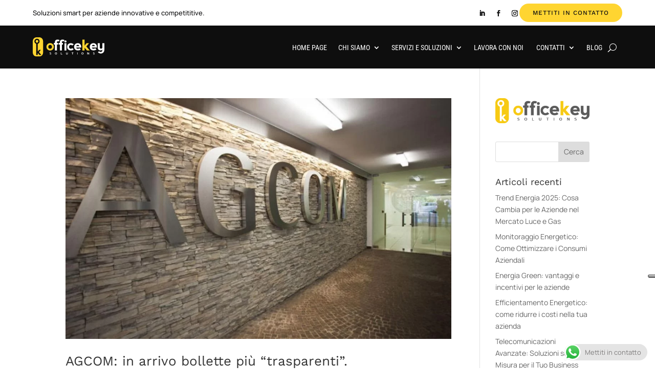

--- FILE ---
content_type: text/html; charset=utf-8
request_url: https://www.google.com/recaptcha/api2/anchor?ar=1&k=6LcyyHkUAAAAAC5jUke9DFKbdFIG7fF2KntioWyY&co=aHR0cHM6Ly93d3cub2ZmaWNla2V5c29sdXRpb25zLml0OjQ0Mw..&hl=en&v=PoyoqOPhxBO7pBk68S4YbpHZ&size=invisible&anchor-ms=20000&execute-ms=30000&cb=ywlovifdan20
body_size: 48846
content:
<!DOCTYPE HTML><html dir="ltr" lang="en"><head><meta http-equiv="Content-Type" content="text/html; charset=UTF-8">
<meta http-equiv="X-UA-Compatible" content="IE=edge">
<title>reCAPTCHA</title>
<style type="text/css">
/* cyrillic-ext */
@font-face {
  font-family: 'Roboto';
  font-style: normal;
  font-weight: 400;
  font-stretch: 100%;
  src: url(//fonts.gstatic.com/s/roboto/v48/KFO7CnqEu92Fr1ME7kSn66aGLdTylUAMa3GUBHMdazTgWw.woff2) format('woff2');
  unicode-range: U+0460-052F, U+1C80-1C8A, U+20B4, U+2DE0-2DFF, U+A640-A69F, U+FE2E-FE2F;
}
/* cyrillic */
@font-face {
  font-family: 'Roboto';
  font-style: normal;
  font-weight: 400;
  font-stretch: 100%;
  src: url(//fonts.gstatic.com/s/roboto/v48/KFO7CnqEu92Fr1ME7kSn66aGLdTylUAMa3iUBHMdazTgWw.woff2) format('woff2');
  unicode-range: U+0301, U+0400-045F, U+0490-0491, U+04B0-04B1, U+2116;
}
/* greek-ext */
@font-face {
  font-family: 'Roboto';
  font-style: normal;
  font-weight: 400;
  font-stretch: 100%;
  src: url(//fonts.gstatic.com/s/roboto/v48/KFO7CnqEu92Fr1ME7kSn66aGLdTylUAMa3CUBHMdazTgWw.woff2) format('woff2');
  unicode-range: U+1F00-1FFF;
}
/* greek */
@font-face {
  font-family: 'Roboto';
  font-style: normal;
  font-weight: 400;
  font-stretch: 100%;
  src: url(//fonts.gstatic.com/s/roboto/v48/KFO7CnqEu92Fr1ME7kSn66aGLdTylUAMa3-UBHMdazTgWw.woff2) format('woff2');
  unicode-range: U+0370-0377, U+037A-037F, U+0384-038A, U+038C, U+038E-03A1, U+03A3-03FF;
}
/* math */
@font-face {
  font-family: 'Roboto';
  font-style: normal;
  font-weight: 400;
  font-stretch: 100%;
  src: url(//fonts.gstatic.com/s/roboto/v48/KFO7CnqEu92Fr1ME7kSn66aGLdTylUAMawCUBHMdazTgWw.woff2) format('woff2');
  unicode-range: U+0302-0303, U+0305, U+0307-0308, U+0310, U+0312, U+0315, U+031A, U+0326-0327, U+032C, U+032F-0330, U+0332-0333, U+0338, U+033A, U+0346, U+034D, U+0391-03A1, U+03A3-03A9, U+03B1-03C9, U+03D1, U+03D5-03D6, U+03F0-03F1, U+03F4-03F5, U+2016-2017, U+2034-2038, U+203C, U+2040, U+2043, U+2047, U+2050, U+2057, U+205F, U+2070-2071, U+2074-208E, U+2090-209C, U+20D0-20DC, U+20E1, U+20E5-20EF, U+2100-2112, U+2114-2115, U+2117-2121, U+2123-214F, U+2190, U+2192, U+2194-21AE, U+21B0-21E5, U+21F1-21F2, U+21F4-2211, U+2213-2214, U+2216-22FF, U+2308-230B, U+2310, U+2319, U+231C-2321, U+2336-237A, U+237C, U+2395, U+239B-23B7, U+23D0, U+23DC-23E1, U+2474-2475, U+25AF, U+25B3, U+25B7, U+25BD, U+25C1, U+25CA, U+25CC, U+25FB, U+266D-266F, U+27C0-27FF, U+2900-2AFF, U+2B0E-2B11, U+2B30-2B4C, U+2BFE, U+3030, U+FF5B, U+FF5D, U+1D400-1D7FF, U+1EE00-1EEFF;
}
/* symbols */
@font-face {
  font-family: 'Roboto';
  font-style: normal;
  font-weight: 400;
  font-stretch: 100%;
  src: url(//fonts.gstatic.com/s/roboto/v48/KFO7CnqEu92Fr1ME7kSn66aGLdTylUAMaxKUBHMdazTgWw.woff2) format('woff2');
  unicode-range: U+0001-000C, U+000E-001F, U+007F-009F, U+20DD-20E0, U+20E2-20E4, U+2150-218F, U+2190, U+2192, U+2194-2199, U+21AF, U+21E6-21F0, U+21F3, U+2218-2219, U+2299, U+22C4-22C6, U+2300-243F, U+2440-244A, U+2460-24FF, U+25A0-27BF, U+2800-28FF, U+2921-2922, U+2981, U+29BF, U+29EB, U+2B00-2BFF, U+4DC0-4DFF, U+FFF9-FFFB, U+10140-1018E, U+10190-1019C, U+101A0, U+101D0-101FD, U+102E0-102FB, U+10E60-10E7E, U+1D2C0-1D2D3, U+1D2E0-1D37F, U+1F000-1F0FF, U+1F100-1F1AD, U+1F1E6-1F1FF, U+1F30D-1F30F, U+1F315, U+1F31C, U+1F31E, U+1F320-1F32C, U+1F336, U+1F378, U+1F37D, U+1F382, U+1F393-1F39F, U+1F3A7-1F3A8, U+1F3AC-1F3AF, U+1F3C2, U+1F3C4-1F3C6, U+1F3CA-1F3CE, U+1F3D4-1F3E0, U+1F3ED, U+1F3F1-1F3F3, U+1F3F5-1F3F7, U+1F408, U+1F415, U+1F41F, U+1F426, U+1F43F, U+1F441-1F442, U+1F444, U+1F446-1F449, U+1F44C-1F44E, U+1F453, U+1F46A, U+1F47D, U+1F4A3, U+1F4B0, U+1F4B3, U+1F4B9, U+1F4BB, U+1F4BF, U+1F4C8-1F4CB, U+1F4D6, U+1F4DA, U+1F4DF, U+1F4E3-1F4E6, U+1F4EA-1F4ED, U+1F4F7, U+1F4F9-1F4FB, U+1F4FD-1F4FE, U+1F503, U+1F507-1F50B, U+1F50D, U+1F512-1F513, U+1F53E-1F54A, U+1F54F-1F5FA, U+1F610, U+1F650-1F67F, U+1F687, U+1F68D, U+1F691, U+1F694, U+1F698, U+1F6AD, U+1F6B2, U+1F6B9-1F6BA, U+1F6BC, U+1F6C6-1F6CF, U+1F6D3-1F6D7, U+1F6E0-1F6EA, U+1F6F0-1F6F3, U+1F6F7-1F6FC, U+1F700-1F7FF, U+1F800-1F80B, U+1F810-1F847, U+1F850-1F859, U+1F860-1F887, U+1F890-1F8AD, U+1F8B0-1F8BB, U+1F8C0-1F8C1, U+1F900-1F90B, U+1F93B, U+1F946, U+1F984, U+1F996, U+1F9E9, U+1FA00-1FA6F, U+1FA70-1FA7C, U+1FA80-1FA89, U+1FA8F-1FAC6, U+1FACE-1FADC, U+1FADF-1FAE9, U+1FAF0-1FAF8, U+1FB00-1FBFF;
}
/* vietnamese */
@font-face {
  font-family: 'Roboto';
  font-style: normal;
  font-weight: 400;
  font-stretch: 100%;
  src: url(//fonts.gstatic.com/s/roboto/v48/KFO7CnqEu92Fr1ME7kSn66aGLdTylUAMa3OUBHMdazTgWw.woff2) format('woff2');
  unicode-range: U+0102-0103, U+0110-0111, U+0128-0129, U+0168-0169, U+01A0-01A1, U+01AF-01B0, U+0300-0301, U+0303-0304, U+0308-0309, U+0323, U+0329, U+1EA0-1EF9, U+20AB;
}
/* latin-ext */
@font-face {
  font-family: 'Roboto';
  font-style: normal;
  font-weight: 400;
  font-stretch: 100%;
  src: url(//fonts.gstatic.com/s/roboto/v48/KFO7CnqEu92Fr1ME7kSn66aGLdTylUAMa3KUBHMdazTgWw.woff2) format('woff2');
  unicode-range: U+0100-02BA, U+02BD-02C5, U+02C7-02CC, U+02CE-02D7, U+02DD-02FF, U+0304, U+0308, U+0329, U+1D00-1DBF, U+1E00-1E9F, U+1EF2-1EFF, U+2020, U+20A0-20AB, U+20AD-20C0, U+2113, U+2C60-2C7F, U+A720-A7FF;
}
/* latin */
@font-face {
  font-family: 'Roboto';
  font-style: normal;
  font-weight: 400;
  font-stretch: 100%;
  src: url(//fonts.gstatic.com/s/roboto/v48/KFO7CnqEu92Fr1ME7kSn66aGLdTylUAMa3yUBHMdazQ.woff2) format('woff2');
  unicode-range: U+0000-00FF, U+0131, U+0152-0153, U+02BB-02BC, U+02C6, U+02DA, U+02DC, U+0304, U+0308, U+0329, U+2000-206F, U+20AC, U+2122, U+2191, U+2193, U+2212, U+2215, U+FEFF, U+FFFD;
}
/* cyrillic-ext */
@font-face {
  font-family: 'Roboto';
  font-style: normal;
  font-weight: 500;
  font-stretch: 100%;
  src: url(//fonts.gstatic.com/s/roboto/v48/KFO7CnqEu92Fr1ME7kSn66aGLdTylUAMa3GUBHMdazTgWw.woff2) format('woff2');
  unicode-range: U+0460-052F, U+1C80-1C8A, U+20B4, U+2DE0-2DFF, U+A640-A69F, U+FE2E-FE2F;
}
/* cyrillic */
@font-face {
  font-family: 'Roboto';
  font-style: normal;
  font-weight: 500;
  font-stretch: 100%;
  src: url(//fonts.gstatic.com/s/roboto/v48/KFO7CnqEu92Fr1ME7kSn66aGLdTylUAMa3iUBHMdazTgWw.woff2) format('woff2');
  unicode-range: U+0301, U+0400-045F, U+0490-0491, U+04B0-04B1, U+2116;
}
/* greek-ext */
@font-face {
  font-family: 'Roboto';
  font-style: normal;
  font-weight: 500;
  font-stretch: 100%;
  src: url(//fonts.gstatic.com/s/roboto/v48/KFO7CnqEu92Fr1ME7kSn66aGLdTylUAMa3CUBHMdazTgWw.woff2) format('woff2');
  unicode-range: U+1F00-1FFF;
}
/* greek */
@font-face {
  font-family: 'Roboto';
  font-style: normal;
  font-weight: 500;
  font-stretch: 100%;
  src: url(//fonts.gstatic.com/s/roboto/v48/KFO7CnqEu92Fr1ME7kSn66aGLdTylUAMa3-UBHMdazTgWw.woff2) format('woff2');
  unicode-range: U+0370-0377, U+037A-037F, U+0384-038A, U+038C, U+038E-03A1, U+03A3-03FF;
}
/* math */
@font-face {
  font-family: 'Roboto';
  font-style: normal;
  font-weight: 500;
  font-stretch: 100%;
  src: url(//fonts.gstatic.com/s/roboto/v48/KFO7CnqEu92Fr1ME7kSn66aGLdTylUAMawCUBHMdazTgWw.woff2) format('woff2');
  unicode-range: U+0302-0303, U+0305, U+0307-0308, U+0310, U+0312, U+0315, U+031A, U+0326-0327, U+032C, U+032F-0330, U+0332-0333, U+0338, U+033A, U+0346, U+034D, U+0391-03A1, U+03A3-03A9, U+03B1-03C9, U+03D1, U+03D5-03D6, U+03F0-03F1, U+03F4-03F5, U+2016-2017, U+2034-2038, U+203C, U+2040, U+2043, U+2047, U+2050, U+2057, U+205F, U+2070-2071, U+2074-208E, U+2090-209C, U+20D0-20DC, U+20E1, U+20E5-20EF, U+2100-2112, U+2114-2115, U+2117-2121, U+2123-214F, U+2190, U+2192, U+2194-21AE, U+21B0-21E5, U+21F1-21F2, U+21F4-2211, U+2213-2214, U+2216-22FF, U+2308-230B, U+2310, U+2319, U+231C-2321, U+2336-237A, U+237C, U+2395, U+239B-23B7, U+23D0, U+23DC-23E1, U+2474-2475, U+25AF, U+25B3, U+25B7, U+25BD, U+25C1, U+25CA, U+25CC, U+25FB, U+266D-266F, U+27C0-27FF, U+2900-2AFF, U+2B0E-2B11, U+2B30-2B4C, U+2BFE, U+3030, U+FF5B, U+FF5D, U+1D400-1D7FF, U+1EE00-1EEFF;
}
/* symbols */
@font-face {
  font-family: 'Roboto';
  font-style: normal;
  font-weight: 500;
  font-stretch: 100%;
  src: url(//fonts.gstatic.com/s/roboto/v48/KFO7CnqEu92Fr1ME7kSn66aGLdTylUAMaxKUBHMdazTgWw.woff2) format('woff2');
  unicode-range: U+0001-000C, U+000E-001F, U+007F-009F, U+20DD-20E0, U+20E2-20E4, U+2150-218F, U+2190, U+2192, U+2194-2199, U+21AF, U+21E6-21F0, U+21F3, U+2218-2219, U+2299, U+22C4-22C6, U+2300-243F, U+2440-244A, U+2460-24FF, U+25A0-27BF, U+2800-28FF, U+2921-2922, U+2981, U+29BF, U+29EB, U+2B00-2BFF, U+4DC0-4DFF, U+FFF9-FFFB, U+10140-1018E, U+10190-1019C, U+101A0, U+101D0-101FD, U+102E0-102FB, U+10E60-10E7E, U+1D2C0-1D2D3, U+1D2E0-1D37F, U+1F000-1F0FF, U+1F100-1F1AD, U+1F1E6-1F1FF, U+1F30D-1F30F, U+1F315, U+1F31C, U+1F31E, U+1F320-1F32C, U+1F336, U+1F378, U+1F37D, U+1F382, U+1F393-1F39F, U+1F3A7-1F3A8, U+1F3AC-1F3AF, U+1F3C2, U+1F3C4-1F3C6, U+1F3CA-1F3CE, U+1F3D4-1F3E0, U+1F3ED, U+1F3F1-1F3F3, U+1F3F5-1F3F7, U+1F408, U+1F415, U+1F41F, U+1F426, U+1F43F, U+1F441-1F442, U+1F444, U+1F446-1F449, U+1F44C-1F44E, U+1F453, U+1F46A, U+1F47D, U+1F4A3, U+1F4B0, U+1F4B3, U+1F4B9, U+1F4BB, U+1F4BF, U+1F4C8-1F4CB, U+1F4D6, U+1F4DA, U+1F4DF, U+1F4E3-1F4E6, U+1F4EA-1F4ED, U+1F4F7, U+1F4F9-1F4FB, U+1F4FD-1F4FE, U+1F503, U+1F507-1F50B, U+1F50D, U+1F512-1F513, U+1F53E-1F54A, U+1F54F-1F5FA, U+1F610, U+1F650-1F67F, U+1F687, U+1F68D, U+1F691, U+1F694, U+1F698, U+1F6AD, U+1F6B2, U+1F6B9-1F6BA, U+1F6BC, U+1F6C6-1F6CF, U+1F6D3-1F6D7, U+1F6E0-1F6EA, U+1F6F0-1F6F3, U+1F6F7-1F6FC, U+1F700-1F7FF, U+1F800-1F80B, U+1F810-1F847, U+1F850-1F859, U+1F860-1F887, U+1F890-1F8AD, U+1F8B0-1F8BB, U+1F8C0-1F8C1, U+1F900-1F90B, U+1F93B, U+1F946, U+1F984, U+1F996, U+1F9E9, U+1FA00-1FA6F, U+1FA70-1FA7C, U+1FA80-1FA89, U+1FA8F-1FAC6, U+1FACE-1FADC, U+1FADF-1FAE9, U+1FAF0-1FAF8, U+1FB00-1FBFF;
}
/* vietnamese */
@font-face {
  font-family: 'Roboto';
  font-style: normal;
  font-weight: 500;
  font-stretch: 100%;
  src: url(//fonts.gstatic.com/s/roboto/v48/KFO7CnqEu92Fr1ME7kSn66aGLdTylUAMa3OUBHMdazTgWw.woff2) format('woff2');
  unicode-range: U+0102-0103, U+0110-0111, U+0128-0129, U+0168-0169, U+01A0-01A1, U+01AF-01B0, U+0300-0301, U+0303-0304, U+0308-0309, U+0323, U+0329, U+1EA0-1EF9, U+20AB;
}
/* latin-ext */
@font-face {
  font-family: 'Roboto';
  font-style: normal;
  font-weight: 500;
  font-stretch: 100%;
  src: url(//fonts.gstatic.com/s/roboto/v48/KFO7CnqEu92Fr1ME7kSn66aGLdTylUAMa3KUBHMdazTgWw.woff2) format('woff2');
  unicode-range: U+0100-02BA, U+02BD-02C5, U+02C7-02CC, U+02CE-02D7, U+02DD-02FF, U+0304, U+0308, U+0329, U+1D00-1DBF, U+1E00-1E9F, U+1EF2-1EFF, U+2020, U+20A0-20AB, U+20AD-20C0, U+2113, U+2C60-2C7F, U+A720-A7FF;
}
/* latin */
@font-face {
  font-family: 'Roboto';
  font-style: normal;
  font-weight: 500;
  font-stretch: 100%;
  src: url(//fonts.gstatic.com/s/roboto/v48/KFO7CnqEu92Fr1ME7kSn66aGLdTylUAMa3yUBHMdazQ.woff2) format('woff2');
  unicode-range: U+0000-00FF, U+0131, U+0152-0153, U+02BB-02BC, U+02C6, U+02DA, U+02DC, U+0304, U+0308, U+0329, U+2000-206F, U+20AC, U+2122, U+2191, U+2193, U+2212, U+2215, U+FEFF, U+FFFD;
}
/* cyrillic-ext */
@font-face {
  font-family: 'Roboto';
  font-style: normal;
  font-weight: 900;
  font-stretch: 100%;
  src: url(//fonts.gstatic.com/s/roboto/v48/KFO7CnqEu92Fr1ME7kSn66aGLdTylUAMa3GUBHMdazTgWw.woff2) format('woff2');
  unicode-range: U+0460-052F, U+1C80-1C8A, U+20B4, U+2DE0-2DFF, U+A640-A69F, U+FE2E-FE2F;
}
/* cyrillic */
@font-face {
  font-family: 'Roboto';
  font-style: normal;
  font-weight: 900;
  font-stretch: 100%;
  src: url(//fonts.gstatic.com/s/roboto/v48/KFO7CnqEu92Fr1ME7kSn66aGLdTylUAMa3iUBHMdazTgWw.woff2) format('woff2');
  unicode-range: U+0301, U+0400-045F, U+0490-0491, U+04B0-04B1, U+2116;
}
/* greek-ext */
@font-face {
  font-family: 'Roboto';
  font-style: normal;
  font-weight: 900;
  font-stretch: 100%;
  src: url(//fonts.gstatic.com/s/roboto/v48/KFO7CnqEu92Fr1ME7kSn66aGLdTylUAMa3CUBHMdazTgWw.woff2) format('woff2');
  unicode-range: U+1F00-1FFF;
}
/* greek */
@font-face {
  font-family: 'Roboto';
  font-style: normal;
  font-weight: 900;
  font-stretch: 100%;
  src: url(//fonts.gstatic.com/s/roboto/v48/KFO7CnqEu92Fr1ME7kSn66aGLdTylUAMa3-UBHMdazTgWw.woff2) format('woff2');
  unicode-range: U+0370-0377, U+037A-037F, U+0384-038A, U+038C, U+038E-03A1, U+03A3-03FF;
}
/* math */
@font-face {
  font-family: 'Roboto';
  font-style: normal;
  font-weight: 900;
  font-stretch: 100%;
  src: url(//fonts.gstatic.com/s/roboto/v48/KFO7CnqEu92Fr1ME7kSn66aGLdTylUAMawCUBHMdazTgWw.woff2) format('woff2');
  unicode-range: U+0302-0303, U+0305, U+0307-0308, U+0310, U+0312, U+0315, U+031A, U+0326-0327, U+032C, U+032F-0330, U+0332-0333, U+0338, U+033A, U+0346, U+034D, U+0391-03A1, U+03A3-03A9, U+03B1-03C9, U+03D1, U+03D5-03D6, U+03F0-03F1, U+03F4-03F5, U+2016-2017, U+2034-2038, U+203C, U+2040, U+2043, U+2047, U+2050, U+2057, U+205F, U+2070-2071, U+2074-208E, U+2090-209C, U+20D0-20DC, U+20E1, U+20E5-20EF, U+2100-2112, U+2114-2115, U+2117-2121, U+2123-214F, U+2190, U+2192, U+2194-21AE, U+21B0-21E5, U+21F1-21F2, U+21F4-2211, U+2213-2214, U+2216-22FF, U+2308-230B, U+2310, U+2319, U+231C-2321, U+2336-237A, U+237C, U+2395, U+239B-23B7, U+23D0, U+23DC-23E1, U+2474-2475, U+25AF, U+25B3, U+25B7, U+25BD, U+25C1, U+25CA, U+25CC, U+25FB, U+266D-266F, U+27C0-27FF, U+2900-2AFF, U+2B0E-2B11, U+2B30-2B4C, U+2BFE, U+3030, U+FF5B, U+FF5D, U+1D400-1D7FF, U+1EE00-1EEFF;
}
/* symbols */
@font-face {
  font-family: 'Roboto';
  font-style: normal;
  font-weight: 900;
  font-stretch: 100%;
  src: url(//fonts.gstatic.com/s/roboto/v48/KFO7CnqEu92Fr1ME7kSn66aGLdTylUAMaxKUBHMdazTgWw.woff2) format('woff2');
  unicode-range: U+0001-000C, U+000E-001F, U+007F-009F, U+20DD-20E0, U+20E2-20E4, U+2150-218F, U+2190, U+2192, U+2194-2199, U+21AF, U+21E6-21F0, U+21F3, U+2218-2219, U+2299, U+22C4-22C6, U+2300-243F, U+2440-244A, U+2460-24FF, U+25A0-27BF, U+2800-28FF, U+2921-2922, U+2981, U+29BF, U+29EB, U+2B00-2BFF, U+4DC0-4DFF, U+FFF9-FFFB, U+10140-1018E, U+10190-1019C, U+101A0, U+101D0-101FD, U+102E0-102FB, U+10E60-10E7E, U+1D2C0-1D2D3, U+1D2E0-1D37F, U+1F000-1F0FF, U+1F100-1F1AD, U+1F1E6-1F1FF, U+1F30D-1F30F, U+1F315, U+1F31C, U+1F31E, U+1F320-1F32C, U+1F336, U+1F378, U+1F37D, U+1F382, U+1F393-1F39F, U+1F3A7-1F3A8, U+1F3AC-1F3AF, U+1F3C2, U+1F3C4-1F3C6, U+1F3CA-1F3CE, U+1F3D4-1F3E0, U+1F3ED, U+1F3F1-1F3F3, U+1F3F5-1F3F7, U+1F408, U+1F415, U+1F41F, U+1F426, U+1F43F, U+1F441-1F442, U+1F444, U+1F446-1F449, U+1F44C-1F44E, U+1F453, U+1F46A, U+1F47D, U+1F4A3, U+1F4B0, U+1F4B3, U+1F4B9, U+1F4BB, U+1F4BF, U+1F4C8-1F4CB, U+1F4D6, U+1F4DA, U+1F4DF, U+1F4E3-1F4E6, U+1F4EA-1F4ED, U+1F4F7, U+1F4F9-1F4FB, U+1F4FD-1F4FE, U+1F503, U+1F507-1F50B, U+1F50D, U+1F512-1F513, U+1F53E-1F54A, U+1F54F-1F5FA, U+1F610, U+1F650-1F67F, U+1F687, U+1F68D, U+1F691, U+1F694, U+1F698, U+1F6AD, U+1F6B2, U+1F6B9-1F6BA, U+1F6BC, U+1F6C6-1F6CF, U+1F6D3-1F6D7, U+1F6E0-1F6EA, U+1F6F0-1F6F3, U+1F6F7-1F6FC, U+1F700-1F7FF, U+1F800-1F80B, U+1F810-1F847, U+1F850-1F859, U+1F860-1F887, U+1F890-1F8AD, U+1F8B0-1F8BB, U+1F8C0-1F8C1, U+1F900-1F90B, U+1F93B, U+1F946, U+1F984, U+1F996, U+1F9E9, U+1FA00-1FA6F, U+1FA70-1FA7C, U+1FA80-1FA89, U+1FA8F-1FAC6, U+1FACE-1FADC, U+1FADF-1FAE9, U+1FAF0-1FAF8, U+1FB00-1FBFF;
}
/* vietnamese */
@font-face {
  font-family: 'Roboto';
  font-style: normal;
  font-weight: 900;
  font-stretch: 100%;
  src: url(//fonts.gstatic.com/s/roboto/v48/KFO7CnqEu92Fr1ME7kSn66aGLdTylUAMa3OUBHMdazTgWw.woff2) format('woff2');
  unicode-range: U+0102-0103, U+0110-0111, U+0128-0129, U+0168-0169, U+01A0-01A1, U+01AF-01B0, U+0300-0301, U+0303-0304, U+0308-0309, U+0323, U+0329, U+1EA0-1EF9, U+20AB;
}
/* latin-ext */
@font-face {
  font-family: 'Roboto';
  font-style: normal;
  font-weight: 900;
  font-stretch: 100%;
  src: url(//fonts.gstatic.com/s/roboto/v48/KFO7CnqEu92Fr1ME7kSn66aGLdTylUAMa3KUBHMdazTgWw.woff2) format('woff2');
  unicode-range: U+0100-02BA, U+02BD-02C5, U+02C7-02CC, U+02CE-02D7, U+02DD-02FF, U+0304, U+0308, U+0329, U+1D00-1DBF, U+1E00-1E9F, U+1EF2-1EFF, U+2020, U+20A0-20AB, U+20AD-20C0, U+2113, U+2C60-2C7F, U+A720-A7FF;
}
/* latin */
@font-face {
  font-family: 'Roboto';
  font-style: normal;
  font-weight: 900;
  font-stretch: 100%;
  src: url(//fonts.gstatic.com/s/roboto/v48/KFO7CnqEu92Fr1ME7kSn66aGLdTylUAMa3yUBHMdazQ.woff2) format('woff2');
  unicode-range: U+0000-00FF, U+0131, U+0152-0153, U+02BB-02BC, U+02C6, U+02DA, U+02DC, U+0304, U+0308, U+0329, U+2000-206F, U+20AC, U+2122, U+2191, U+2193, U+2212, U+2215, U+FEFF, U+FFFD;
}

</style>
<link rel="stylesheet" type="text/css" href="https://www.gstatic.com/recaptcha/releases/PoyoqOPhxBO7pBk68S4YbpHZ/styles__ltr.css">
<script nonce="-oW2Gg2ZIzwLx3BC5h27LQ" type="text/javascript">window['__recaptcha_api'] = 'https://www.google.com/recaptcha/api2/';</script>
<script type="text/javascript" src="https://www.gstatic.com/recaptcha/releases/PoyoqOPhxBO7pBk68S4YbpHZ/recaptcha__en.js" nonce="-oW2Gg2ZIzwLx3BC5h27LQ">
      
    </script></head>
<body><div id="rc-anchor-alert" class="rc-anchor-alert"></div>
<input type="hidden" id="recaptcha-token" value="[base64]">
<script type="text/javascript" nonce="-oW2Gg2ZIzwLx3BC5h27LQ">
      recaptcha.anchor.Main.init("[\x22ainput\x22,[\x22bgdata\x22,\x22\x22,\[base64]/[base64]/UltIKytdPWE6KGE8MjA0OD9SW0grK109YT4+NnwxOTI6KChhJjY0NTEyKT09NTUyOTYmJnErMTxoLmxlbmd0aCYmKGguY2hhckNvZGVBdChxKzEpJjY0NTEyKT09NTYzMjA/[base64]/MjU1OlI/[base64]/[base64]/[base64]/[base64]/[base64]/[base64]/[base64]/[base64]/[base64]/[base64]\x22,\[base64]\x22,\x22InzCgGE3wqbDtGPDk8KNw5jCpVoDw7DCqiUVwp3Cr8OUwpLDtsKmB3vCgMKmDRYbwokWwq9ZwqrDhHjCrC/Di29UV8KFw4YTfcK8woIwXWjDvMOSPCJCNMKIw6jDjh3CuhcBFH9Ww7DCqMOYasO6w5xmwrBYwoYLw4ZYbsKsw5XDtcOpIi3DvMO/wonCqsOnLFPCi8KLwr/CtH/DtnvDrcOEfQQrTcKHw5VIw6vDvEPDkcOwHcKyXyfDqG7DjsKPPcOcJG4fw7gTTsOLwo4PL8ORGDIswq/CjcOBwpx3wrY0UXDDvl0Gwo7DnsKVwqTDksKdwqF/[base64]/Dp8OFHsKgwqZRwo3Ci8Odw6bDrAwaBE3DrWcUwrPCqsKuSsKDwpTDozXCkcKewrrDt8KdOUrChMOYPEkOw60pCETCrcOXw63DicOFKVNHw7I7w5nDvHVOw40PdFrChR53w5/DlG/DtgHDu8KZUCHDvcOswozDjsKRw5MSXyAtw78bGcOWbcOECWXCqsKjwqfCi8OkIMOEwoA3HcOKwovCpcKqw7pKMcKUUcKmQwXCq8Oswq8+wodgwoXDn1HCrsOow7PCry7DlcKzwo/DsMKfIsOxRW5Sw7/[base64]/DgMOcd8KywqZffjLDvcOEScKqb8OeaMO7wqzCozXChMKXw5PCvVlpDFMKw4J0VwfCs8KrEXlVMWFIw41Jw67Cn8OABi3CkcOIAnrDqsOQw53Cm1XCpcK2dMKLQ8K2wrdBwq0Rw4/DugXClmvCpcK7w6l7UEhnI8KFwonDnkLDncKkOC3DsXAgwobCsMO5wrIAwrXCoMOnwr/Dgy7Dlmo0bFvCkRUuH8KXXMOiw60IXcK+csOzE3Mfw63CoMOZSg/CgcKpwr4/X0nDg8Oww451wqEzIcOuE8KMHjHCo01sFcKBw7XDhC98TsOlF8OEw7A7SMOXwqAGJloRwrsVJHjCucO8w4pfawLDmG9AHATDuT44HMOCwoPCszYlw4vDuMOXwoMlIMK1w4/DksOEFMO0w5TDsxjDnzsLSMK+wo08w4h5PMKHwoARPcK/w5XCtnF4PDDDhggbU0cuw67CqUnDnsKsw4PDjUJlC8K3SzjCon3DuCrCkiLDjhnDtcKSw4DDhFN3wqktDMOpwpvChV7CocOufMO+w5LDu3UfNmfDg8O3wp7DsW5TE37DucKrScOgw41Iwq/DjMKWd2nCpFvDuDPCi8KVwqPCowZQDcOlGsOWLcKjwpR8wpbCjTvDosOmwo0nDsKWZcKoc8K/d8KQw4J4w4VawrFvYcK/wqXDl8KxwoZpwpzDjcONw5FnwqU0woULw6fDqWRsw6Eyw6rDtMKhwoTDqmrCg1nClx3DqynDhMO8wrHDvsKzwrhrDws8JWJgfETDlULCucOKwrHDncKoasKFw4hHKhXCnlEcDWHDu0wZccOjBcKZFwTCpFLDjSbCsljDoT3Cg8O/B0hBwqzDncOhfzrCtcKxQMO7wqhVwqLDvcO3wpXChcO+w6XDmcOeFMKwVFfDmMKhYU5Iw5/Djy7CosKyC8KUwrQFwq/[base64]/ClQzDnVrCocOjw6IEYhlrwpbDq8KXEsOeI8KbwqvCuMKfVndnLgjDpFrDkcKMYcOAQ8KkN0nCrcKHWcO2VMOaOMOmw6fDln/Dr0MWXsODwqrDkkfDqyEWwq7DosO7w7XDqMK6K0LCoMKVwqF+w6XCt8OMw7/DuU/[base64]/Ql14D0hkR1DDjEUEBMO1QsOVwozDl8KiTjVBeMObOQwuUcKVw43DlQthwqdsUBHCl2J2W1/Di8O4w5bDisKdLzLDnnpkNTDClFjDqsKiBHzCrmURwqHCi8KSw5zDgBLDk3ECw67ChMOdwqcCw5HCjsOZf8OsM8Ktw6/CucO8PRcaD0TCrMOwK8ODwpslGcKCHm/DqcO5K8KCITrDm3/[base64]/w4nDn8OzBCEsw4YTcjXDtVjDq8O7EcKuwojDsWvDn8Ovw4lcw78LwoR7wqFuw4DDkAtdw70VNDhEwoLDgcKYw5HCg8KNwo/Dm8KKw74YGWUnVsKyw7AKd0J1ASJQOUXCi8KVwooGAcKQw4EqYcKBWFbCsBXDtMKpwrPDgFYfwr3Dpw9ZP8KRw7zDoWQJJ8OrUXXDjMKzw73Ct8KfNMOxUcOawprCsTjCrjlENgjDs8KiJ8KBwrPCqGDDosKVw5V+w4zCm0/CoE/CncK1U8Omw5QQVMOPw5TCiMOxw65EwqTDgVXCswxJcTl3NyQaJ8OtRmfCgQLDt8OKwrrDp8OGw70hw4zCmg1mwoJewrzDpMKwbwwfMMKgZsOESsOSwq/DjMO9w6XCj3vClg1hAsOpDsKiZcKNHcOqw6TDp1g6wo3CpV5Jwo5vw60qwpvDvcKswqPDp3/CjE7DlMOncy3Drn7CgcKQNCVywrBBw7XDg8KKw7RDOiTCtcOkC0xfMXs9B8Odwp56wo98Jhxgw4llw5zCnsOLwobClcOFwrlgNsKgw7RuwrLDrcOWw6QmdMOfQQTDrsOkwrFAEsKnw6LCo8OgU8KKwr0rwq1zwqt3woLDp8Ocw4Ysw6/Dl2bCi0w2w4zDnX3CrRpPBm3Cnl3DksOIw4rCmS3CncKww7HDuALDh8OFW8KRw7PCvMOlO0pkw5DCpcOTcBfDnCB9w7fDuQo/wq4VG0rDvgR5w78uPj/Dli/[base64]/CnUDDjHQww5jDsEEIwqnClgZMIwnCoMOTw6Isw4ZlJBvCqm1Fwp7CjXg4SjzDl8OawqLDvBpnXMKuw5Qyw7TCncOLwq/DucONFcKvw7w2CcO2F8KkVMODG1INwq3Ch8KFOMKjXztqE8OsNGbDj8O9w7UDWmnDkXrDjC/[base64]/Ci0R1w6jCgcKAcMKLwpDCuAU0wpjDicKEJsO6L8OKwrQzLkHCvyUpdWB+woLCrwQBI8KCw6LCtznDksO/[base64]/CmwzDhhNPKMKLw61Xw687w6wWwp5HwqoqZ0Y3InZLKMKUw6bDscKbRXjChnvCs8OAw5dfwoXCqcKIdi/Du1pBXsOEIsOaWz7DsyoOHsOGBC/[base64]/TcOew4/Cj8K2TVQAwrVVXAvCj8KewrEqwrl6wpnCr0jCgMKMAgDCkTFdb8OCXF3DjhcVOcKRw69abWc9UsKswr0TPsOZCMOGHn8DB1vCusO1T8OoQH7Cr8OQMCbCsz3DoGoYwr/[base64]/CuCDDucKVw4xCwpM2w4TDr0zDmxQ2wqDCv8KowqRUU8OSXcO2PA3CqcKHHG0WwrgVPXo5amjCisK/w68BT1BGO8KuwqXChF/CkMOdw7p/w6tYw7XDhcKPAxkmWMOqBCXCrirDr8Opw6lWLCHCssKBaVLDp8Kvw4IKw5ppw4F4XXHDlsOjD8KdCMK0Typ5wrfDrlMnMBTChVRrKMKhFSJ1wpDCtMKQPGfDl8KaJMOYw5/CmMOfasOOwrUww5bDkMKtE8KRw7bCvMKqH8K0JUDDjSfCoy5jTsO5w7rCvsKnw6V1woZADsKRw5ZsNTXDmCV2NcOMMcK+Vxciwr5oWsOPZcKBwo3Cj8K+wrloTh/Cl8OywoTCrBTDuy/[base64]/CmwPDiSnCiHLDj8KjwpjCoHnCrsKHwoDDjkDDhcOjw5DDgQk0w5Inw4VZw4kIVm0OFsKuw4IowpLDpcOLwp3DjMKeQRrCg8KzZjsRecKOKsODTMKFwoRBGMKuwr0vIyfCocKOwqLCkUBCwqrDg3PDjBLCm2sfPkgwwrTCnAzDn8KPY8K7w4kIKMKcbsOxwr/CkBZTWG8ZPMKRw4s7wrh4w6t9w7jDvw7Ck8Ogw4R9w43DmmAuw40HSsKQZGLCusKQwoLDpQXDvcO8wpbCqQEmw5xjwolJwp9uw64bHsOnDF7DpV3Cp8OOJkLCt8K2wq/Cv8O3CBRvw7nDgTtPRynDpHrDo04WwoBqwovDt8OjBzFbwq8LYcKtGRXDsihKd8K9wrTDvCjCrcOlwpwkQBXCintoAU/CkQE4w5zCoDQow7rCm8O2HmTCpsKzw57DkRIkVVkCwpoLD3XDgl4owojCisK7woTDiUnCocOPNDPCsEjDggp0NiNjw6sIQMK+JMKQw5HChj/DoXzCjm9kTiU6w6AeXsKKw7hqwqo+W3cbF8OTekLDo8OyXl0OwrLDn3/CpV7DgjbCqF96Q2kcw7VRw4fDnX7CpXXDs8OqwrswwqXCh18aFQ1MwofCnnwQPD9ZBB/CvMO2w5QNwpAzw4E0NsKEf8Kjw5w1w5cxGFXCqMOtw7hfwqPCuDsAw4ATdsKMwp3DuMKbSMOmLwDDksOUw7LDrXo8Wzctw41+H8K1QsKcADXDjsOVw4fDpsKgJMOxHQIuNVAbwrzCjx1Fw7LDlV/Cn2MSwo7Cn8OUw5PDiinDg8K9B0oUN8KJw73DnnVQwrjDtsO8wq3DqsK+Pi3CiiJuciZMWCfDrFPCkU3DulkAwqs9w7rDgMKyXmEJw7/DmcOzw5chWFvDrcK8VcKoZcO7G8KfwrdzDXsXw7tmw4LCn0nDk8KXVsK1wrvCqMKOw6HCjgh5Oxl3w68IfsKVwqExeyHDs0DDssK3w6fDu8Okw5/Cl8KSH0PDg8KEwo3Ck1rDpMOiBUvCvcO8wpjDlVLCjSMIwpQdw6vDksOJQyRcL3vDj8OtwrXCgcOvQMO5WcOcKcK4Z8KcO8OBUB7Cvw1FY8KKwobDg8OUwqfClGwDHcKewpTDjcOVA1A5wpDDn8OiHGDCoiseaCPDnQEYVMOsRR/DjFAEXHXCo8Kxej/Dq3UxwoEoOMOZbMOCw7HDr8OUw5xGwp3Cv2PCpsK5wqvDqiRvw7zDo8KNwpcTw61zGcOUwpUyGcOiFXkxwonCscKjw65xw5NDwoLCmMKie8OBH8K1R8O4D8OAw7wUGVPDuEbCvsK/wqU9LMK5T8KpFHPDv8KOwpJvwoLDgiLCoFjChMK2wo9kw6IUasKqwrbDqMKFOcKfZMObwobDs0hdw7FHWEVqwrs2wo5RwogySX85wrjCgnQ2U8Kiwrxow6PDvwvCjRJBMVPDjVnCisO5wpVdwq3ClDLDn8O8wovCj8O+AgpGwq/DrcORe8OYw6HDtyHCmG/CvsOXw5bDrsK9Z2bDoE3CsH/[base64]/w7MBXirDniHCssKAw61hwqoFSHA6w6RHJMOHb8OnecO0woQ2w5/[base64]/CqsOpYcKjRD05w6Q0w5YKJcKEw4khCBJkw71xSH08NsOAw7LCm8OPf8KNw5bDsBTCgxDCoiXDlSJGCsOZw5dkwolMw7FbwrUdwqzDuRjCkQBPYF5XTBLDicKSW8OnTGbCisKbw51HOg8bDcO+wrsaE1Bqwr0zJ8KEw54BOhzDpTTCv8K1wpl/[base64]/CMOnHzI9AgAzw7g3CMKnwoTDjxhbGUViAcO/[base64]/wpIsw5UkFBlPLGLCkcKywrM4RmXCj8OmU8K6w7DDuMOTQMKkZwjDkUPCrBMpwq/CnsOCdy/CqsOoV8KGwqYOw43DtC04woxNNElUwqDDgkDCrsOYVcO6w57DmcOTwrvCmhrDncKCc8Ktwokrwq/[base64]/[base64]/CsxnCgkZtaMKtw4TDucK0wqh2JMKqH8KRwpU1wrbCoj9ZY8OhC8OjbisHw7rDp1hhwqcWUcK1csO+E0/Dn0ANIMONwqXCugLCjcOzb8OsYUkbC1I0w41rdzfCrEBow4DCjWrDgE9SSnDDmzTDi8Kaw593w53Ct8KzL8OSGDpMV8KwwowILW/DrcKfAcKVwrfDgwdkIcOmw41vPsKPw4dFbBtRw6pqwqfDrRUYaMOzwqHDtsOzc8Ozw4U/woQ3woMhw4NUEQ8wwpHCgsKoXTrCuzYERsO9McOCMsKAw5ZLEgbDh8KRwp/Cq8Kww53DoT7CuTnDnR3DmDPCuT7CqcOvwpLDsjvCpDxPe8Klw7XDo1zChxrDsGwTwrNIwoHCtsKHw5bDiDkwcsKyw4jDgsK7U8OJwoDDrMKowo3Cgi51w69WwoxDw7Zew73CggMzw5RtFQPDqcOuEG7DgUDCrMKIQcOmw6gAw6QAA8K3worDnsOnVFPCmDVpFQ/[base64]/DgMKdVl/DviVfFsKTw50AWnXCl8KdwoBTeVwwfcKqw7DDtCnDhcONwrcQWyrCmEAOw5xVwrQdXsOoKSHDrVzDscO/wqU4w593JBPDrsOxfG/[base64]/DmcOBOylAb8K8wp/CpsO5cA3Cg8OGw4PCmC3Cq8OewpTClMKIwp5gHjHCtsKYcMO0djfCocKhwrvDjDQwwrfDrEg/wqrCvQJ0wq/[base64]/wpHCrcOAP8K/FsK5IsO/wpMqCyDCiFdlcwHCosOaUAUUJ8KBwoQLwolqEsKhw7xrwq5wwpIVBsKhHcKjw5VfeRB8w7hRwpfClMOLQcO+NhvDr8KTwoRYw5XCisOcX8KTw5PCuMOewrgZwqjCssO0G0vDiXcuwq7DrMOmd3FARcOHBG3DnMKBwr4iw4bDkcOfwpgVwrnDuy9qw4RGwoEVw6k/VzjCrUfCsE3Cr1HChcO6NUzCqmUfe8KieDzCncO8w6wtGAU6Zl9hEMOyw6HCi8KlOFbDgx4dSXgAUCHCqnh+AXQVXFYCTcOabR7DncK0c8K/wpvDtMO/elsqFmTDisO/JsO5w5/CsR7DmQfDi8O5wrLCsRlJHMK1wrHCoSXCuk3DucOvw4fDuMKZSlltY0PDlEVIeCMBBcOdwpzCjWhja0BSWQHCnMOLfsOiY8OFE8KdO8Kwwr9QDFbDg8O0OwfDjMKrw4xRBcO7w4Erw6zDl3psworDhnMoAMOCeMO8VsOqfgTCtWfDpXgCwr/CukzDjXkLRn3Cr8KjasOyHw/CvzohJMKzwqlAFBfCiwBdw7lMw4DCp8KqwpsmZT/CgwfCqXsrw73Do24+woXDtXlSwqPCq1d5w6TCih0Vwo8iwoQMwp0fwo5Hw44PP8KjwqnDq1fCo8OYFcKQfsKQwqzDlg4lajJpc8Kaw5HCnMO8BcKPwqVAw4QaDSB4wpjCgFIUwqTCoAZdwqjDhn9pwoIvw57DiVYowptYwrfCu8K5ei/DnTxnOsOxd8KKw57CgcOyMV0JNcO+w6LDnX3Di8KJwojDjsOOUcKJOBUyfCQ+w6DCpUxmw5rDlsKbwod5wqoMwqfCqyvCisOPW8O3woxWbyMoUcO3wopWw4fCgsOFwqBSH8KpGcO3ZkbDjMKMwq/DrAHCmcOOZ8O9bMKDUmlDJywNwrMNw4ZUw7PCpgXCkRh1AsOMeWvDpmElAcOFw7jCmkZ1wqrCihhDRknChGXDizRBw45bPcOuVB9Mw6E/CCxKwq7CgCvDmcOPwpgLdMOCP8OfCMOjw5YzHsKkwqrDpcOldMKCw4bCtsOKOGfDqsK9w74+OWPCijPDugk+EcOkWgsxw4LDpU/CkcO5JkbCjEMnw5RNwqrDpcKqwp/Co8OmTQjDsVfCocK4wqnChcKoS8KAw79SwrvCisKZAHR+QxAYJMKJwovCozbCnUbCsWYQw5wmw7XCgMOAV8OIJDXDnX0tTcOfw5DCk35+ZmcDwpLDiEpxw4heRGzDvxrCpl4FPMKdw6LDgMKow4QKDEXCo8OEwoDCi8ORPcOTdsOCK8Kxw5bDllHDoj/Dn8KlGMKZKRjCsDRxJcOVwrcOI8O/wrERTMKaw6JrwrNbOsOLwqjDoMKjV2Mtw7vDgMKEAjTDvHrCp8OVLBbDhC1QeXZpw5TCiFzDmzLDsDsLQVrDoTHCqmNKZwJzw5rDsMOQeATCmnBxUkh1SMOjwq/Dtgpkw4B0w7Yuw58WwqLChMKhDwDDmMK3wq4ywqXDj0NUw7ZMFnhVUm7ChkbCoHwQwr4tfsOXKhAkw4nCmsO7wqvDgg4vBcOpw7Fiam8fwr/CtsKewq/DnsOcw6DCrMO/w7nDlcKaV0tBwpvCkmRzAFbDusOoBMOLw6HDu8OEwrlgw6bCqsKVwpfCocKDWUHChTQsw4nCqSHDsUjDnMOhwqI2T8KtCcKtCFDDhwENw7DDiMO5woBiwrjDmMKqwq7CrWo6BMKTwo/Cq8Kswo55S8OpQ2jCscOgLgDDqMKJccOkWll9Bkxfw401RmRDRMOLS8KZw4PCg8KUw7AwScKtb8KwTTxUCMK9w5zDqAbDqFPCtVHCjDBrBMKkVcOew5B1w7gLwopDFQnCmMKidybCh8KEfMK/wodpw41nC8Kgw57CscO2wq7CiwjDk8Kmw5HCoMKqXD/CsicNUcKQwozDksKcwrZNJT5pLzDCvwRgwq3Cjx85wozCmsKyw4/CksOCw7DDuWvDvsOow6fDv27Csm7Cq8KME1JMwqFmanHCpsOuw5DCiVjDnVDDi8OiIj4dwqMLw7wFQyQFXnsMSxNlW8KxNcO1JcKxwqrChnLCl8O8w64DXDtOeG7CsW1/w7rCrcOHwqfCs2ddw5fDrWpnwpfCtT5Hw5UERsK8w69tZ8K8w5keYQJKw6fDtkgpN08WJ8OMw7FASToRPMKcbBrDtsKDMHjDvMKoJ8OHAH7Di8Kfw7t6AMKSw6pqw5nCtHN8wr/CtnnDiFrCrcKtw7HCsQU2J8Onw5koVRnCisKwD2wCw4MIDsOkTj89acO7woJYd8Kqw4TDm17CrMKnw585w6J5fsORw44kV3g2RARUw4shIDTDk2Ymw5XDvsKWC18ubsOtKsKhDlZawqrCoVRwSgp3LsKLwrPDlzUrwq1/w6lkFFLDi1XCtsKSL8KgwofDrcOWwpjDhsKbLR/CscKUaDTChcOKwplpwqLDq8KQw5hVd8Orwo5uwrY1woDDnFoGw6JzSMO0wocFYMOsw73CqsKGw4M3wr/DpcOCXsKcw45FwqPCv3EmIsOVwpIPw6PCsWDCl0zDgww/w7F8VHDCqVTDqicQwqbDm8OQSBlww5ZpLWHCu8Okw4bChT3DojvDhB3CgcOvwr9jw5U+w4TDv13CicKMXMKdw78cRCJKwqU7wo9QTXZTZcKkw6JzwrrDggUgwpvCg0rCm1DDpkEhwpfCqMKUw4jCrhEew5R/wrZNS8ONwoXCo8OlwpnCl8KOWW8/w6zCk8KYcGbDjMOYw4MnwqTDoMKGw6VVcxnCicKzYDzCmMKow61xd1IMw59YAsKkw7zCm8OwXEEcwqpSJMOfw6cuDDZswqVveRTDv8KHUwHDhHUhc8OSwr/ChcO+w4DDg8Kkw74vw5zDtcKGw49HworDvcKwwovCkcOOBTMlw7nDk8Oawo/[base64]/CvEcGMsOmwpnDgFA5w5zCg2DCosKyEC/DisOiK3V4fFs/[base64]/[base64]/w6jCt1/DnsKrAlg8w4l6e8KDw5cYwrZzw7LDlUzDgmpjw50bwpcUw5TDncOuwoLDjMOEw4ARNsKQw4jCtTvDmMOpf13Ct1DCu8OkWybCt8KkQlvCo8Ozwo8dEztcwoXCrG4TfcOdS8OAwqHCgybCi8Kec8O1wp3DvE1iCy/CuQDDgsK/wo1Nw7rDkMOqwrvDgj3DmMKAw4HCvBcnwqXCmwvDjsKSAAgOWhvDksOccBrDvsKRwpsPw4fCjEI7w7lqw4bCuAHCocO0w4DCjcOLAsOhBcOwDMOyA8KAw4l5b8Osw4jDuVdnd8OkCcKDasOjLMORHy/CocK5wpsCTkXChCjDq8KXwpHChjoPwroPwoTDg0bCoHhYw6fCsMK6wqnDlWFfwqhKOsKUbMOUwpRGD8KwGGJcw7fCnQHCicK3wrMecMK9BQVnw5QswoVQHALDlXAWw6wywpdQw7XChC7Cv21Ywo/[base64]/[base64]/CuApTw7xsOsKIFULChxTDnE0twqAiCVE8MMOvwqcNIwwVV1jCrB/[base64]/CoD8mQjwoFHzCscKJTcKjwqB8DMOBY8KlTyxmUMOWDD8rwrJsw4EeScK7e8OTwrnCuVnCpQ4YPMKZwr3DhDEpVsKENMOUWnkaw7HDu8O9PkDDt8Kbw6BmRRHDr8KEw71HccK+dU/Dr2J3w5xiw4LCkcOBWcOSw7HCvMK9wrXDoVBaw6nDjcKTPW/CmsOUw7MmAcKlOg0HGsKyVsOSw7jDlXFyGsKTdsKrw6bCuD3DncOwYMOOf1/DkcK8fcOHw6YFQnkba8KHIcKDw7bCpsOxw61ja8KgUsOKw70Vw6vDjMKDOGrDsQg0wqYxCG5fw7vDlwbCjcO/ZEJEwqAsNljDr8OewqPDmMO1wovCv8KJw7PDsCQ8w6zCkX/CmsKCwocUZy/DmcOYwr/CvsK/wqBnworDtzYsCj7DtU/CpEwmQX7DpXo9wqbCjTcgBcONAHpxWMKAwqrDi8OOwrHDr0ErWcKRC8KtH8O/[base64]/DgcODw5wpDz3Do8ORw6IJwrNnwqfCsglsw4IZwpDDnHhYwrBhGkzCsMKLw4M0EXMwwqPCkcOjTHNRdsKmw5sew6poahVHRsO0wqwbF0JhTx8Gwr52ccOpw453wqcQw7PCvcKEw4BSbcKSeHzDgsOjw73CsMOSw5FLDcKpc8Odw4XCgTl0WMKCwq/DqsOew4QswpPChhEMfsO8TlczSMKaw4IBRcOTW8OTBXnDpXBYIsKTVDfDnMO/CCrCrMKBw7vDnsKMB8OewpTDkUvCmsOQw57Diz3DlG/CoMOxPsKiw61lYRRSwq0yAwQUw4vCl8KBw7nDlMKKwrDDpcKbw6V7ZcO4w63CpcOQw5waQw/DtngoCH8nw68jw4ZLwonClEzCv0MkDCjDr8OmUBPCqhzDt8KsNhTCm8KAw4nCpMK+PGUhOjhQB8KMw5AiFQDCilpyw5bDmmV0w4drwrjDt8O/[base64]/CqMOAwodzWMOISMOCS8OOTkXDs8K/LSVPwrLDt1x9wowtKQsSHndXw57CqsKdw6HDocKQwqBNw7gOYDEUwrtmbzHCisOAw4nDmsKKw5LDmjzDnWsAw57Cu8O1J8OGYA/Dp2TDgEHCo8KhXgEKU3XCq3PDlcKGwrdASSBxw5jDgwsbaEHCin/DhlE0VDzDm8KrUMOoFyFJwpU3NsK0w7xrDnwqGsOqw6/CusK1KFtUwqDDlMKrOlwlcMOgWcOtX3jCiDIHwrfDr8Kpwq0WCTjDhMKDJsKuLSfCig/[base64]/w65xw47DpS1/[base64]/CoMKpw4TCi8KxETxYw7UKwo8BXz5MOsKdVwTCrMOWw7DCpMOfwpLDp8Ozwo/ClhDCuMOtEh/[base64]/[base64]/CmcO4dwplVRM/w67Ds2VbKsKNwrJxwpQ+wrXDsm/[base64]/DisOnW1gLBTTDpsKwd8OeWAMhBERZwqHCrTJPw4fDlcOxBA49w67CtMKqwqJxw5ddw4nCiF9qw6IcJjdJw7bDo8K6worCsGPDkBJCVcKaJ8O4wobDp8Ocw6UKOT9XXC0rEMO7acKEEsOCKl/[base64]/DjzTDuGzDucOjw5fCq8OdwoRcw5w9MsOfw6nDisKVRXfDqD1iw7bCpQwFw5tpVsOzVMKjdVkMwrUrRcOlwqzDqcKqO8OmeMO4woRtVGrCnsK0I8KDeMKKMGUswpVfw78nWMO/wpnCrcOjwpRsAsKHNBwuw6Muw6bChlTDs8Kbw6ISwrzDl8KTKMKfJMKUbQR9woBPMQbDtMKCDm5Ew6TCtMKlLcO1PjTCl3PCrREiY8KPH8OJYcOhF8OVcsOTEcKzw6zDiD3Dq1rCiMOIfhnCgV3CucOpT8KlwpDCjcOew6dAwq/CkH81QkPCksKRwoXDr2zDosKawqkzEsK6EMONQMKlw4FJw4DClXPDqmTDo2jDvRbCmCbCp8O0w7dTw5/CncOYwqNOwrRUw7kuwpkIw7HCkMKJdgzDuzDChQXCoMONfcO6fsKaF8OjTMOZBMOYLi1VeSLClcKOEMOYwosvPg8vDcO3wqVCPMOyFsOZF8KiworDisO2wrEwTsOiKgnCrxTDuUnCkkDCo3R4wosqaVwHTsKOw7nDqnXDuiMUw4XCgB/DvMOKV8Kpwqgzwq/Dn8Kcwow/wo/CuMKaw5hww7hpwoLDlsOxw43Cs2zDhBjCp8KmbhzCsMOaCcKqwonCtFTDk8Kow6hVbcKIw7UUAcOlVsKhwpY6BsKiw4vDm8OedDfCjnHDk0QUwqQUWXNeLTzDmUDCusOSFSISw4cOw4N+w5PDg8KXw5IaKsKtw5hRwrg3wpnCuA/DpX/CrsKUw6DDsl3CosKewonCgw/DnMO1VcKaEwfChx7DkEXCrsOmMF9jwrvDlMOzw45kcBdkwqvDriTDu8KPfGfCosKHw6XDpcKSw7HCjMO4wq44w6HDv2fCnBXDvljDmcKiaw3DhMKhWcOpTsOPSF9zw5TCg2bDryIWwobCrsO6wp8VEcO5IjJTJcKrw4cWwpXCgMObPsKnfQhVwpLDtH/DnlQsbhvDqMOGwrZLw51Nwr3CrHLCqMOAQ8Kdw70WJsOYX8KPw7bCqjImMsO7EETDu1XCtikocsKxw6PDtk1xbcOawocTMMO2TUvCm8KEYcO0a8OsRHvDvcODM8OKI1E2OWTDvMKaDcKiwrNOUGBgw6lefcOjw4zCtsOKEMKww7VVcV/CsRXCt197EMKIF8KMw4XDni3Di8KwMcOdW2DCk8O2WmFPX2PCnQHCuMKzw63Dh3XChB9Pw5gsIwsjCn17dsKsw7DDsRHClgjDv8OYw64TwqF/[base64]/w5zDisKsA8Oww4MSw4RLw58nw6LDuX5/eBlbPwZ/AHbCvMOQRSo/MFLDpkvDsxrDncKLJl1WGmspYMK6wqTDg11VGRA0w67CvcOgJMO/[base64]/CohvCsQJYbsOBGVrDrcKmEMKDbljCmcOnHMOLVHTCvMO+ZkTCrEzDqMOmI8OvMW7DgcOFfVcwLWt/[base64]/DocK5w7nCsMKVw57DljEEb8KrGSTDrMKpwo5KN3DCmFDDvV/DmMKHwojDqsO4w5ViNkLCjz/CvRxGD8KlwrrDjSvCvH7CqmNqL8O9wrQzdA4jGcKNwrMuw43Cv8OIw7lQwrbDjxw4wrzCiEzCuMKjwpwLe1/CjwbDs1vCsTnDi8O5wq5RwpfCqFJlD8O+TwrDiQhNE1nCqhfCpMK3w5TCgsOMw4PDkjfCpgA3AMO/wqTCscOaWsKcw5VIwoTDiMKbwolzwq0ww6Zrd8KiwrFHKcOpwo0pwoZuW8Kjw5JRw67DrlNRw5LDscKJY1XCtmdFakzDg8OoOMKXwprCqMKZwpJMCXnDhsKLwpjCh8OmI8KhDlrCtVNEw59sw57Cp8KVwoTCp8KqWcOnw6h5woJ6w5XCsMKaTXxDfnNFwoJ4wq05wo/CisOfwo7DoR/DiFbDgcKvEDnCn8KGZcOLW8KQHcKwTivCp8OgwoM+woHDmnRqHS3CiMKJw740bsKTaHvCqBLDs3k9wpFgSjFMwq5oTMOIHmDCsw3Ci8ODw4dYwrMDw5DCoV/DpMK1wpBJwpJww6plwqseQiHCkMKDwr8uQcKVQMOlwot7dQN6FjgADcKow6ciw5nDv1gTwrTDiBhEd8OjGMOwaMKnc8Ouw5xOFsKhw7QXwoXCvHkew7F9T8KMwrE8ZRdmwqI3BDTDkWR6woJ+N8O6w4XCs8K+N3BFw5V/BD7DpDfDr8KIw74kw71cwpHDiErCi8OowrXDrsO6czUDw6/CqGbCkMOzQwjDksOXGsKWwprCgh3ClcOUVMOTYHnChUQRw7zCrcKWQcOfw7nCr8Kow7rCqAhPw7rDlA8Zwp4Nwq9Uw5PDvsKoLDXCsl5uUXYBYhoSK8KCwr5yNcOsw605w7LDtMKbQcOxwpt/TD4fw7ccMx9BwpsQE8OHXAFswqPCjsOpwrkyC8OsfcOcwoTCpcKTw7MiwonDlMKrXMOhwqnDsjvChhQIU8OYbjXDpHDCpE4mS13CusKJw7Uhw4daCMKETCzCg8K3w4HDhsOBYkbDscOywpBcwpR0MVxzKsOAdxQ9wqTCiMOXdRgwa29dAcK1SsOTERLDrjZtQ8KgFsK/[base64]/[base64]/Ct1J4w5AYwozDuXnDvUh+w5tiwodgwrUEwpzDpisNO8KqV8OXw5vCvsOmw4VSwqXDt8OJwpDDul8Dwr8rw4fDj3/Cv1bDnF3DtU7DlsOuw5/Dp8O/fWdvwpUtwovDk2zCr8O7wqXDvD8HEATDpsK7XSxeLMK6STwLwq7DvzfCv8K9NETDvMO6cMKGwo/[base64]/[base64]/CsnsLVMKCwqnDnMOjw51qZMKcC8KIw5Njwop+woHDnMOdwowDQXzCmsKnwo5Qwo4fNMOnIMK/w4vDkRQldcOgFMKiw63DpcOySyQww7vDgx7DhA7CnRJHN0wjGznDpMOvMSYmwqfCi2fCpEjCtsKQwoTDtsK2XSjCkS3CsGBsQF/CoFLDnjbCvMOzUzvDq8Kow7jDlSBsw61xwrfCiQjCucOQBcOOw7TDr8OkwoXCmiV+w6rDiihcw7/[base64]/CrMKCw4vCknJVwqlpdH4mw45IwrBPwpPCuWLCiwpxw50cS1LCm8KIw6XCgMOyLlwFYsKKPkgqwoFwM8KQQcOTJMKmwrUnwpjDksKBw45rw6B3G8Ktw4jCvSTDoRZ+wqTCmsOmOsKHw7lNCF/CqC/CtcK3PsOAI8O9FyHCp08qK8K/w6/CmMOJwpQLw5zDpsK9YMO4YGhFJsKlEwxJXX/[base64]/wrs5w4AxwpvDp8K5JHgvw5/[base64]/Dimdaw5YwDsK6DUbDp3Y5wo8xwrbDpyzCvsKlwqtww6xrwoMaJi7DosOAwqZEXxtGwp3Cqy/Ck8OpL8ONUcOuwobCkxB5RD5vUiTDlkvDnDnCtlLDvE8DPw89N8KxBSXCn0vCokXDhcK4w73DgcOuLMKFwp4YN8OFNsOTwqrChWTDljJqFMK9wpYhKGpJfkANG8OEXTXDjMOPw4Vmw7dWwqBkPS/DmnjDkcOmw5LClAIQw5bDiGBQw6vDqjfDtSMxNwfDsMKPw5HCsMK6w79Iw7/DjE3CpMOsw7LCq0vCkxjCtMOJTBJxOsKKwoFTwoPDoFlgw79/wplHA8O9w4QySSDCq8K0wo9iwqVUS8OyEcKxwq9qwrcAw61/w7bDlCrDvcOSU1rDuSBww5zDlMOdw75YND3DtsKow45ewrd9bRfCnzFfw6DCkWgrw7ABw6jClEzDr8OuRkI7wptrw7k/f8Okwo9Aw6jDgcOxK1UMLGE4GXUYCR7CucOOJ0U1w4HDg8OFwpPDvcONw5Zhw5HCuMOvw6jDmMOgDGMrw4hoAcO4w5rDlgjDkcObw48hwptrBcKAF8KiWjTDqMKawp3Du24uYSIMw6Y2TcKHw7/CjMO8dkcnw5dqHMKYLk7CpcKUw4dnGsOhLULCk8KNWMKqDGozRMOWLDYVIzEvwpbDjcO4LcOzwrJmY0LCjiPCgsK1YQ4dwo8SHMO8DTXCtcKoWzRxw5PDucK9MFZ8F8KJwp5LPwEhW8KmSA3ClG/[base64]/I2Y0UgQGY1fDoSnDpF3CocKiw7XCkTTDr8KJTMOWYsO7EGsewpocDnQ0wo4KwpPCqMO2wp5WeHHDocOBwr/[base64]/[base64]/w6vDuQfDicKya8OLKcOrw5rCsMOyFcKiw7TCvlbDnMO8ZMOkOzXCpFMEwpZ6wpt6asO5wqHCuwk6wotRD25iwoLCn3fDlcKSBsK3w5jDvQIIYCbCl2d3MUDDiGwkwqAxbcODw7I3bcKDw4kfw6stK8K1MsKrwr/[base64]/DvcK5RyRDw7TCsgzCpcOkJ1rDrMKGC2hHw41YwpkDw5NXw7h5GsKxNE3Dv8OEZsOoGDZgwoHCj1TCosOdwoxxw6opRMKuw5JKw7Z/wqTDm8OUw7JoLiAuw5XDhcK3bsOJew/CmRFBwr3CgMKZw6EcDhgtw5jDp8O4fTl0wpTDicK+cMOnw73DvF94XkTCvcOKdsKKw5HDpgDCp8O6wqDCscOBQBhRNcKFwo0OwqDClsKwwo/CujXDnMKBwqEzaMOwwqd5AsK/wrV3M8KNOcKaw5RVb8KzJcOlwr/DhWcRwrBAwp8NwowHPMOaw7NKw7w8w4NcwrTDrMONw75QSkLCmMKIw5gJFcKgw7gnw71/w4zCt2fCjn9awqTDtsOGw7ZNw6QbFsK+ScKOw6zCu1bDn1LDiH3DksK2QsOTWsKDJcKuCcODw4xew5XCjMKCw5PCjsOBw7XDocOVcAQqw4N5ccOoXjTDmsKBXlfDplE6V8K/DsKXesK9w6Ehw4MMw7RAw5FDIXAaWyTCrUMwwpjDmMKkezbDpAHDj8OCw4xlwoDCh0jDu8OeD8K+GBgVLsO8VMOvFRjDtkDDpEcXVsKiw4TCi8KIwojDqlLDvsORwpTCuV/CvwkQw5sPw4xKwoF2w5rCvsKgwpfDqMKUwpsMU2AmdH7DocOqwqoSCcKuFVpUwqd/w7XCocKewqQAwohBwpHDmMKiw6/ChcOBwpY9CmfCu07CmCRrw7QNw70/wpXCnVxswqpbSsKmDsO6wonCmTF+RMKPL8OtwodAw4QPw7oWwrrDrl0Yw7NKPiBgKsOqZ8OEw5nDqH8gbsOBI2FRJ2UPChEkw6bDusK/w61zw6JLTW4aRsKtwrJ0w78YwoTCpgZew4LCumIBwoXCgTU9Dj8dXj9ZfhBZw7k5d8KwWsKiEAzDjF3ChMOOw5MSSz/DtEVkwpfCisKMwp/Dk8Kiw6LDscOPw5c/w7DCqxjCjcKtDsOnwoBvw65zw458JsKEamHDuzp0w6PCs8OIekHCqTp6wr0pPsOIw7fDnGfCqcKbZFvDt8OnAETDpsO/YlHChiTDv28CcsKQw4wtw6HDkgzCiMK7wqzDlsKtR8O6wp1Fwq/Dr8OEwph3w6TCjsKedMOaw6oSWMO4YiYnw43CmMO+wrI0N3rDoVjCjBYedgdzw4/Ci8K7wqrCmsKJeMKRw7bDhUgwFsKjwrRkwoXCs8KnJRLChcOXw7HChTMhw6jChBRPwoE9ecKkw6g/WMOwT8KTH8O/I8OMwp3CljLCm8OSf346LVjDtMOiTMKyHn0gfh8UwpJ/wqthb8OIw4A8ch58IsO3d8O3w67DggXCoMOIwpzCsRrCpjzDtMKwX8O7wp5jB8KZG8KaMDLDrsOPwpvDhTJwwovDtcKqTxHDqMK+wrPCvwfDq8KqYUs5w45EPsOmwow0wojDkTjDgRANecO+wp0TFsKFWmXCvRhcw6/[base64]/w5PCnMKKUMOiw6bDiBbCjMOBBMOMw6rDlmDCkQrCp8OjwpICwpLDqHDCp8OYD8OUD3/[base64]/GcOXw7hAw7V8AcO/eXg2bHIjbcOWTkUudsOtw6ASUybCh1rCnQgNczoaw43CmsKuSMK5w5FtHcKHwop3dwrCt3LCvHdAwpc3wqDCvB7CgcKVw7DDmR7DumfCsTAAB8Otd8KLw5ckUG7DtcKuL8OdwrzCvhYIw63DqMK5Lg1Jw4cnT8KewoJLw5zDo3nDv2vDnC/Dsxgvw49KLhTCrTbDgMKSw4FWVWPDmcKiRgACwrPDtcKLw5rDrDBqdMKIwoBfw6A7G8OoL8OzacKqwp1DDsOFXcK0UcOqw53CucKrfUgHVhkuHx1mw6R/wrDDq8OzY8OCV1bDtcOIRRs1B8O3WcOaw4fCkMOHWB5xwrzDrVTDvzDCucOowoPCqih/w4F+IyrCkz3DnMOIwp0kc3MjeQXDgWrDvifCisKHNcKPwrrCiXIHwprCscOYasKCHcObwpZmGcOoW0scLsKYwrIfMgdJWcOxw4FwKWcNw5/[base64]/DmcKRNlxQYgMIIX/Csjp3Y0gTw5nCg8KgAcKQClVNw6PDg2LDtArCusK5w4DCsU8ZRsOywqQpScKQRAvCt1DCr8KHwqV9wrTDjWzCpMKyYUIAw7PDtsOHUsONBsOCwrTDl0HClU0vFWzDusOswpzDk8O0B1DCiMOfw4/Dtk9fXE7Cs8OhB8K4GmnDv8OMWMOONALDgcONH8OQYgzDh8KRIsOTw6kdw45WwqDDtsOnEsK7w40Ew4RWVmnCi8OocsKlworCq8OFwoM+wpDCicOPJRkfwr/DlsKnwqR5w5nDqcKdw4YRwpPDq1fDsn9qExpewowDwrDCmlfCngTChGxhVEgqQMKAG8Omwq/[base64]/CjsKGO8OuK8KyLMOuw6/[base64]\\u003d\\u003d\x22],null,[\x22conf\x22,null,\x226LcyyHkUAAAAAC5jUke9DFKbdFIG7fF2KntioWyY\x22,0,null,null,null,1,[21,125,63,73,95,87,41,43,42,83,102,105,109,121],[1017145,217],0,null,null,null,null,0,null,0,null,700,1,null,0,\[base64]/76lBhnEnQkZnOKMAhmv8xEZ\x22,0,0,null,null,1,null,0,0,null,null,null,0],\x22https://www.officekeysolutions.it:443\x22,null,[3,1,1],null,null,null,1,3600,[\x22https://www.google.com/intl/en/policies/privacy/\x22,\x22https://www.google.com/intl/en/policies/terms/\x22],\x22xue3VO6Lkv9xKibbiwlltfQyOmrtPSlbe0U4KWrnFKQ\\u003d\x22,1,0,null,1,1768838220069,0,0,[210,20,249,211,92],null,[60,31,135],\x22RC-tK0qMDBr7VvhhA\x22,null,null,null,null,null,\x220dAFcWeA56rcyG8UqThaFonCrMHMMrBAKtKtoLzJjbfJr_SkUuXEQQDzPCE9HlpKBtwAjlXwVEsbxDOEnYIYSfv78BI-uep7LD1Q\x22,1768921020006]");
    </script></body></html>

--- FILE ---
content_type: text/css
request_url: https://www.officekeysolutions.it/wp-content/uploads/2022/04/csshero-static-style-divi-child.css?ver=1
body_size: 27
content:
@media screen and (max-width: 480px) {
  html body #footer-widgets .footer-widget .et_pb_widget:not(.woocommerce) h4 {
    font-size: 12px;
  }
}


--- FILE ---
content_type: application/javascript; charset=utf-8
request_url: https://cs.iubenda.com/cookie-solution/confs/js/48271393.js
body_size: -241
content:
_iub.csRC = { consApiKey: 'YxFT3x78egS2Swjz09lCCE9LcazSSyOw', showBranding: false, publicId: '871e3962-6db6-11ee-8bfc-5ad8d8c564c0', floatingGroup: false };
_iub.csEnabled = true;
_iub.csPurposes = [3,4,1,2];
_iub.cpUpd = 1620135163;
_iub.csT = 0.05;
_iub.googleConsentModeV2 = true;
_iub.totalNumberOfProviders = 7;


--- FILE ---
content_type: image/svg+xml
request_url: https://www.officekeysolutions.it/wp-content/uploads/2024/12/logo_OkSolutions_white.svg
body_size: 8638
content:
<?xml version="1.0" encoding="UTF-8"?>
<svg xmlns="http://www.w3.org/2000/svg" xmlns:xlink="http://www.w3.org/1999/xlink" xmlns:xodm="http://www.corel.com/coreldraw/odm/2003" xml:space="preserve" width="1446px" height="387px" version="1.1" style="shape-rendering:geometricPrecision; text-rendering:geometricPrecision; image-rendering:optimizeQuality; fill-rule:evenodd; clip-rule:evenodd" viewBox="0 0 1509.04 404.44">
 <defs>
  <style type="text/css">
   
    .fil0 {fill:#FFD531}
    .fil2 {fill:#FEFEFE;fill-rule:nonzero}
    .fil1 {fill:#FFD531;fill-rule:nonzero}
   
  </style>
 </defs>
 <g id="Livello_x0020_1">
  <metadata id="CorelCorpID_0Corel-Layer"></metadata>
  <path class="fil0" d="M79.72 0l57.13 0c43.85,0 79.72,35.87 79.72,79.72l0 245c0,43.85 -35.87,79.72 -79.72,79.72l-57.13 0c-43.85,0 -79.72,-35.87 -79.72,-79.72l0 -245c0,-43.85 35.87,-79.72 79.72,-79.72zm8.8 112.82c8.1,0 14.68,-2.69 19.69,-8.14 5.05,-5.41 7.56,-12.17 7.56,-20.27 0,-8.11 -2.51,-14.87 -7.56,-20.32 -5.01,-5.48 -11.63,-8.21 -19.8,-8.21 -8,0 -14.54,2.73 -19.59,8.21 -5.01,5.45 -7.56,12.21 -7.56,20.32 0,8.1 2.55,14.86 7.56,20.27 5.05,5.45 11.63,8.14 19.7,8.14zm14.63 24.07l0 164.81 30.56 -37.17 35.87 0 -39.83 47.82 50.47 58.65 -41.49 0 -35.58 -42.48 0 42.48 -31.94 0 0 -234.93c-8.02,-2.5 -15.13,-6.86 -21.32,-13.07 -10.36,-10.4 -15.55,-23.3 -15.55,-38.7 0,-15.48 5.19,-28.38 15.55,-38.74 10.36,-10.36 23.26,-15.55 38.74,-15.55 15.48,0 28.38,5.19 38.77,15.55 10.36,10.36 15.51,23.26 15.51,38.74 0,15.48 -5.15,28.38 -15.51,38.77 -6.95,6.93 -15.03,11.53 -24.25,13.82z"></path>
  <path class="fil1" d="M366.01 277.95c-22.21,0 -40.72,-7.45 -55.58,-22.36 -14.86,-14.92 -22.32,-33.42 -22.32,-55.53 0,-22.21 7.46,-40.72 22.32,-55.58 14.86,-14.86 33.37,-22.32 55.58,-22.32 22.21,0 40.72,7.46 55.63,22.32 14.86,14.86 22.26,33.37 22.26,55.58 0,22.21 -7.4,40.72 -22.26,55.63 -14.91,14.86 -33.42,22.26 -55.63,22.26zm-0.16 -36.96c11.63,0 21.07,-3.86 28.26,-11.68 7.25,-7.77 10.85,-17.47 10.85,-29.1 0,-11.62 -3.6,-21.32 -10.85,-29.14 -7.19,-7.87 -16.68,-11.78 -28.41,-11.78 -11.48,0 -20.86,3.91 -28.11,11.78 -7.19,7.82 -10.84,17.52 -10.84,29.14 0,11.63 3.65,21.33 10.84,29.1 7.25,7.82 16.69,11.68 28.26,11.68z"></path>
  <polygon id="1" class="fil1" points="1044.81,47.29 1090.64,47.29 1090.64,177.01 1134.49,123.68 1185.95,123.68 1128.81,192.29 1201.23,276.44 1141.69,276.44 1090.64,215.49 1090.64,276.44 1044.81,276.44 "></polygon>
  <path id="2" class="fil2" d="M466.24 276.44l0 -122.21 -22.94 0 0 -34.52 22.94 0 0 -20.44c0,-15.27 5.06,-27.79 15.28,-37.43 10.16,-9.7 23.93,-14.55 41.24,-14.55 18.3,0 32.58,5.11 42.75,15.28l-22.78 25.39c-2.82,-3.18 -7.93,-4.74 -15.28,-4.74 -5.37,0 -9.75,1.66 -13.19,4.95 -3.39,3.34 -5.11,9.02 -5.11,17.2l0 14.34 22.89 0 0 34.52 -22.89 0 0 122.21 -42.91 0z"></path>
  <path id="3" class="fil2" d="M570.27 276.44l0 -122.21 -22.94 0 0 -34.52 22.94 0 0 -20.44c0,-15.27 5.06,-27.79 15.28,-37.43 10.17,-9.7 23.93,-14.55 41.24,-14.55 18.3,0 32.59,5.11 42.76,15.28l-22.79 25.39c-2.81,-3.18 -7.92,-4.74 -15.28,-4.74 -5.37,0 -9.75,1.66 -13.19,4.95 -3.38,3.34 -5.11,9.02 -5.11,17.2l0 14.34 22.89 0 0 34.52 -22.89 0 0 122.21 -42.91 0z"></path>
  <path id="4" class="fil2" d="M667.11 276.44l0 -152.92 42.76 0 0 152.92 -42.76 0zm-1.51 -189.42c0,6.1 2.04,11.21 6.1,15.28 4.07,4.07 9.65,6.1 16.79,6.1 7.14,0 12.72,-2.03 16.79,-6.1 4.12,-4.07 6.15,-9.18 6.15,-15.28 0,-6.1 -2.03,-11.21 -6.15,-15.33 -4.07,-4.12 -9.75,-6.2 -17.1,-6.2 -6.88,0 -12.41,2.08 -16.48,6.2 -4.06,4.12 -6.1,9.23 -6.1,15.33z"></path>
  <path id="5" class="fil2" d="M801.81 276.44c-20.34,0 -38.17,-6.36 -53.44,-19.08 -15.28,-12.72 -22.89,-29.3 -22.89,-49.64l0 -15.27c0,-20.39 7.61,-36.92 22.89,-49.69 15.27,-12.72 33.16,-19.08 53.59,-19.08 24.46,0 44.79,8.65 60.95,25.96l-30.55 22.94c-9.12,-9.18 -19.34,-13.76 -30.55,-13.76 -10.17,0 -19.09,4.06 -26.7,12.2 -7.66,8.18 -11.47,17.83 -11.47,29.04 0,11.21 3.55,20.85 10.69,29.04 7.14,8.13 16.32,12.2 27.48,12.2 11.21,0 21.43,-4.59 30.55,-13.77l30.55 22.95c-16.26,17.31 -36.65,25.96 -61.1,25.96z"></path>
  <path id="6" class="fil2" d="M871.49 200.06c0,-22.42 7.09,-40.72 21.37,-55.01 14.24,-14.23 32.59,-21.37 55.01,-21.37 22.37,0 40.2,7.14 53.44,21.37 13.24,14.29 19.87,32.59 19.87,55.01l0 15.27 -105.43 0c1.04,8.14 4.59,14.5 10.69,19.09 6.15,4.59 13.24,6.88 21.43,6.88 14.23,0 26.95,-4.07 38.16,-12.2l24.46 24.4c-11.21,15.28 -32.07,22.94 -62.62,22.94 -22.42,0 -40.77,-7.14 -55.01,-21.38 -14.28,-14.28 -21.37,-32.58 -21.37,-55zm106.93 -15.28c0,-8.13 -3.08,-14.49 -9.17,-19.08 -6.11,-4.59 -13.25,-6.88 -21.38,-6.88 -8.19,0 -15.28,2.29 -21.43,6.88 -6.1,4.59 -9.12,10.95 -9.12,19.08l61.1 0z"></path>
  <path id="7" class="fil2" d="M1202.19 200.06c0,-22.42 7.09,-40.72 21.37,-55.01 14.24,-14.23 32.59,-21.37 55.01,-21.37 22.37,0 40.2,7.14 53.44,21.37 13.24,14.29 19.87,32.59 19.87,55.01l0 15.27 -105.43 0c1.04,8.14 4.59,14.5 10.69,19.09 6.15,4.59 13.24,6.88 21.43,6.88 14.23,0 26.95,-4.07 38.17,-12.2l24.45 24.4c-11.21,15.28 -32.07,22.94 -62.62,22.94 -22.42,0 -40.77,-7.14 -55.01,-21.38 -14.28,-14.28 -21.37,-32.58 -21.37,-55zm106.93 -15.28c0,-8.13 -3.07,-14.49 -9.17,-19.08 -6.1,-4.59 -13.25,-6.88 -21.38,-6.88 -8.19,0 -15.28,2.29 -21.43,6.88 -6.1,4.59 -9.12,10.95 -9.12,19.08l61.1 0z"></path>
  <path id="8" class="fil2" d="M1466.24 223.57l0 -99.89 42.8 0 0 140.56c0,21.38 -6.62,39.26 -19.86,53.6 -13.25,14.34 -29.04,21.95 -47.35,22.73l-9.17 0.94c-21.38,-0.63 -40.72,-9.07 -58.03,-25.34l19.81 -22.94c12.25,9.18 23.83,14.29 34.67,15.28 13.25,0 22.79,-3.29 28.52,-9.91 5.74,-6.62 8.61,-16.06 8.61,-28.26l0 -7.82c-10.8,9.28 -23.26,13.92 -37.39,13.92 -19.34,0 -34.15,-5.84 -44.32,-17.57 -10.16,-11.73 -15.27,-25.18 -15.27,-40.46l0 -94.73 42.75 0 0 84.04c0,10.17 2.56,18.04 7.67,23.67 5.05,5.58 12.77,8.55 23.04,8.87 8.97,-0.63 16.84,-6.21 23.52,-16.69z"></path>
  <path class="fil2" d="M371.21 362.42c-5.79,0 -11.22,-1.22 -16.31,-3.68l2.9 -6.65c3.59,2.03 7.98,3.04 13.18,3.04 6.05,0 9.08,-2.22 9.08,-6.65 0,-3.31 -2.83,-5.77 -8.49,-7.37 -6.25,-1.77 -9.94,-2.94 -11.06,-3.53 -3.74,-2.03 -5.61,-5.18 -5.61,-9.46 0,-3.84 2.14,-6.81 6.41,-8.89 3.31,-1.6 7.13,-2.41 11.46,-2.41 5.34,0 9.8,1.13 13.38,3.37l-2.32 6.73c-3.15,-1.97 -7.45,-2.96 -12.9,-2.96 -4.54,0 -6.82,1.57 -6.82,4.72 0,2.14 1.87,3.8 5.61,4.97 1.87,0.54 4.63,1.37 8.26,2.49 6.94,2.19 10.42,6.09 10.42,11.7 0,4.91 -1.69,8.63 -5.06,11.14 -3.05,2.3 -7.1,3.44 -12.13,3.44z"></path>
  <path id="1" class="fil2" d="M488.81 362.42c-6.83,0 -12.19,-2.08 -16.06,-6.25 -3.88,-4.16 -5.81,-9.67 -5.81,-16.51 0,-7.05 1.89,-12.59 5.69,-16.63 3.79,-4.03 9.19,-6.05 16.18,-6.05 6.95,0 12.32,2.03 16.11,6.1 3.8,4.06 5.69,9.59 5.69,16.58 0,7.06 -1.88,12.61 -5.65,16.67 -3.76,4.06 -9.15,6.09 -16.15,6.09zm0 -37.74c-8.06,0 -12.1,4.99 -12.1,14.98 0,10 4.04,14.99 12.1,14.99 8.07,0 12.11,-4.99 12.11,-14.99 0,-9.99 -4.04,-14.98 -12.11,-14.98z"></path>
  <polygon id="2" class="fil2" points="590.35,361.86 590.35,317.47 599.01,317.47 599.01,354.25 621.29,354.25 621.29,361.86 "></polygon>
  <path id="3" class="fil2" d="M719.54 362.02c-5.82,0 -10.42,-1.49 -13.78,-4.48 -3.37,-3 -5.05,-7.38 -5.05,-13.15l0 -26.92 9.05 0 0 25.56c0,7.21 3.26,10.82 9.78,10.82 6.57,0 9.86,-3.61 9.86,-10.82l0 -25.56 9.13 0 0 26.84c0,5.83 -1.69,10.23 -5.08,13.23 -3.4,2.99 -8.03,4.48 -13.91,4.48z"></path>
  <polygon id="4" class="fil2" points="842.64,325.08 842.64,361.86 833.66,361.86 833.66,325.08 819.4,325.08 819.4,317.47 856.82,317.47 856.82,325.08 "></polygon>
  <polygon id="5" class="fil2" points="937.04,361.86 937.04,317.47 945.22,317.47 945.22,361.86 "></polygon>
  <path id="6" class="fil2" d="M1047.88 362.42c-6.84,0 -12.2,-2.08 -16.07,-6.25 -3.87,-4.16 -5.81,-9.67 -5.81,-16.51 0,-7.05 1.9,-12.59 5.69,-16.63 3.8,-4.03 9.19,-6.05 16.19,-6.05 6.95,0 12.32,2.03 16.11,6.1 3.79,4.06 5.69,9.59 5.69,16.58 0,7.06 -1.88,12.61 -5.65,16.67 -3.77,4.06 -9.15,6.09 -16.15,6.09zm0 -37.74c-8.07,0 -12.1,4.99 -12.1,14.98 0,10 4.03,14.99 12.1,14.99 8.07,0 12.1,-4.99 12.1,-14.99 0,-9.99 -4.03,-14.98 -12.1,-14.98z"></path>
  <polygon id="7" class="fil2" points="1179.49,361.86 1158.64,328.3 1158.64,361.86 1149.82,361.86 1149.82,317.47 1161.76,317.47 1179.87,345.6 1179.87,317.47 1188.69,317.47 1188.69,361.86 "></polygon>
  <path id="8" class="fil2" d="M1286.9 362.42c-5.78,0 -11.22,-1.22 -16.31,-3.68l2.9 -6.65c3.59,2.03 7.99,3.04 13.18,3.04 6.06,0 9.09,-2.22 9.09,-6.65 0,-3.31 -2.84,-5.77 -8.5,-7.37 -6.25,-1.77 -9.94,-2.94 -11.06,-3.53 -3.74,-2.03 -5.61,-5.18 -5.61,-9.46 0,-3.84 2.14,-6.81 6.41,-8.89 3.32,-1.6 7.14,-2.41 11.46,-2.41 5.35,0 9.81,1.13 13.39,3.37l-2.33 6.73c-3.15,-1.97 -7.45,-2.96 -12.9,-2.96 -4.54,0 -6.81,1.57 -6.81,4.72 0,2.14 1.87,3.8 5.61,4.97 1.87,0.54 4.62,1.37 8.25,2.49 6.95,2.19 10.42,6.09 10.42,11.7 0,4.91 -1.68,8.63 -5.06,11.14 -3.05,2.3 -7.09,3.44 -12.13,3.44z"></path>
 </g>
</svg>
